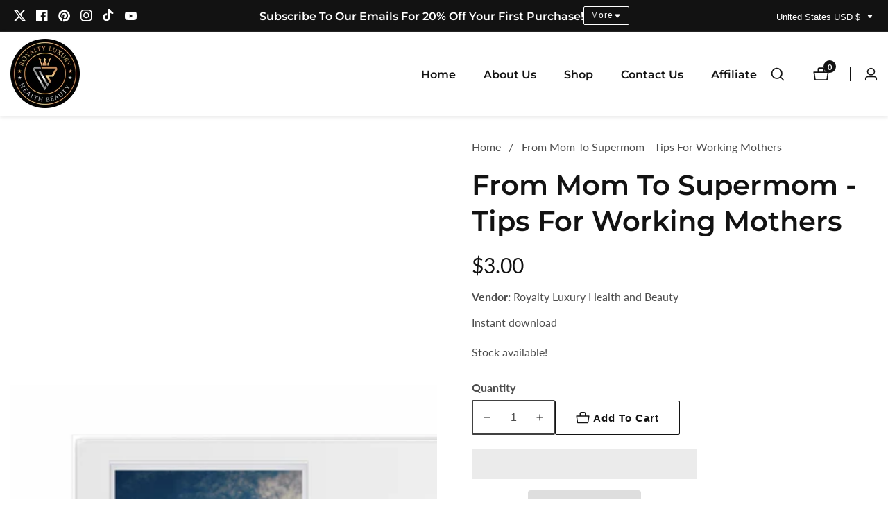

--- FILE ---
content_type: text/css
request_url: https://www.royaltyluxuryhealthbeauty.com/cdn/shop/t/31/assets/testimonial.css?v=178016487293885797661703967170
body_size: -490
content:
.testimonial__card--body{padding:3.3rem 3.5rem 3rem;margin-bottom:2rem}.testimonial__card--body.testimonial--card-box-shadow-true{box-shadow:0 1.5rem 6rem -2.5rem rgba(var(--color-foreground),.15)}.testimonial__slider--inner{padding:5rem 0}.testimonial__author--placeholder{width:5rem;height:5rem;border-radius:50%}.testimonial__card--foter-content{flex-grow:1}.testimonial__card--foter-content.testimonial__space{padding-left:1.5rem}.testimonial__author--name{margin-bottom:.2rem}span.testimonial__author--title{color:rgba(var(--color-foreground));font-weight:300;font-size:1.4rem}.testimonial__card--review{margin-top:1.5rem}.testimonial__author--media>*{width:100%;height:100%;position:absolute;top:0;border-radius:50%;left:0}.testimonial__author--media{width:5rem;height:5rem;border-radius:100%;overflow:hidden;position:relative;flex-shrink:0}.testimonial__card--footer-inner{padding-left:.3rem}.testimonial--list-slider{position:relative}.testimonial--slider.slider--navgaition-button-absolute{margin-top:0}.testimonial__card--header+.testimonial__card--footer{padding-top:1.5rem}
/*# sourceMappingURL=/cdn/shop/t/31/assets/testimonial.css.map?v=178016487293885797661703967170 */


--- FILE ---
content_type: text/css
request_url: https://www.royaltyluxuryhealthbeauty.com/cdn/shop/t/31/assets/slideshow.css?v=83437745844938044981703967170
body_size: 494
content:
@media screen and (max-width: 599px){.slideshow__banner--media--large{min-height:39rem}.slideshow__banner--media--medium{min-height:34rem}.slideshow__banner--media--small{min-height:28rem}.slideshow__banner--media--adapt_image.placeholder{height:38rem}}@media screen and (min-width: 599px) and (max-width: 749px){.slideshow__banner--media--large{min-height:55rem}.slideshow__banner--media--medium{min-height:45rem}.slideshow__banner--media--small{min-height:35rem}.slideshow__banner--media--adapt_image.placeholder{height:38rem}}@media screen and (min-width: 750px) and (max-width: 991px){.slideshow__banner--media--large{min-height:65rem}.slideshow__banner--media--medium{min-height:55rem}.slideshow__banner--media--small{min-height:45rem}.slideshow__banner--media--adapt_image.placeholder{height:100vh}}@media screen and (min-width: 992px){.slideshow__banner--media--large{min-height:89rem}.slideshow__banner--media--medium{min-height:65rem}.slideshow__banner--media--small{min-height:50rem}.slideshow__banner--media--adapt_image.placeholder{height:100vh}}.slideshow__media:after{content:"";position:absolute;top:0;background:#000;opacity:0;z-index:1;width:100%;height:100%}.slideshow--nav-button:after{font-size:1.4rem}.slideshow--bullet-button.pagination--numbers .swiper-pagination-bullet{background:none;width:2rem;height:2rem;opacity:.5;line-height:2rem;font-size:2rem;border:none}.slideshow--bullet-button.pagination--numbers .swiper-pagination-bullet.swiper-pagination-bullet-active{text-decoration:underline;text-underline-offset:.35rem;opacity:1}.swiper-pagination-bullet{transition:var(--transition)}.slideshow--bullet-button.pagination--counter{font-size:2rem}@media only screen and (min-width: 750px){.slideshow--slider.slider--controls--bullet{position:absolute;bottom:3rem;z-index:10;left:0;right:0}}.slideshow__text>*+*{margin-top:1.5rem}@media only screen and (min-width: 750px){.slideshow__text .banner__heading+.banner__text{margin-top:2rem}.slideshow__text-wrapper{margin:0 auto;display:flex;height:100%;flex-direction:column;flex-grow:1;right:0;position:absolute;top:0;left:0;z-index:9}.slideshow__text{position:relative;z-index:9}.top--position .slideshow__text{top:5rem}.bottom--position .slideshow__text{bottom:5rem}.slideshow--bullet-button.pagination--dots{bottom:0}.slider--alignment__desktop--center{text-align:center}.slider--alignment__desktop--left{text-align:left}.slider--alignment__desktop--right{text-align:right}}.slideshow__text-wrapper{max-width:calc(var(--container-lg-width) - 3rem);width:100%}@media only screen and (max-width: 749px){.slideshow__text.banner__box{padding:3.5rem 3rem 2rem}.slideshow--nav-button{top:unset;bottom:1.2rem;z-index:99}.slideshow--nav-button:after{font-size:1.4rem}.slideshow--bullet-button.pagination--dots{bottom:0}.slider--alignment__mobile--center{text-align:center}.slider--alignment__mobile--left{text-align:left}.slider--alignment__mobile--right{text-align:right}}.slideshow--slider.slider--controls--button>.slideshow--nav-button{color:rgba(var(--color-foreground),.9);background:transparent;margin:0}.slideshow--slider.slider--controls--button>.slideshow--nav-button:hover{color:var(--slider-button-color);background:var(--slider-button-background)}.slideshow--slider .slideshow--bullet-button{position:unset;width:unset;left:auto;line-height:0}.slide__placeholder{position:absolute;left:50%;top:50%;transform:translate(-40%,-50%);width:100%;fill:currentColor}.banner__heading>span{display:block}.banner__heading.line--normal>span{line-height:1.2}.banner__heading.line--high>span{line-height:1.3}@media only screen and (min-width: 1200px){.slideshow__text .h0{font-size:9.6rem}.slideshow__text .h1{font-size:7rem}.slideshow__text .h2{font-size:5rem}.slide__placeholder{transform:translate(-30%,-50%)}.banner__heading.line--normal>span{line-height:1}.banner__heading.line--high>span{line-height:1.5}}@media only screen and (max-width: 749px){.slide__placeholder{transform:translate(-50%,-50%)}.slider-mobile--media.placeholder{height:auto;background:transparent}.slider-mobile--media{position:relative;overflow:hidden;display:block}.slider-mobile--media>*{position:absolute;width:100%;height:100%;max-width:100%;top:0;left:0;object-fit:cover;object-position:center center;transition:opacity .4s cubic-bezier(.25,.46,.45,.94)}.slideshow__mobile--media--large{min-height:39rem}.slideshow__mobile--media--medium{min-height:34rem}.slideshow__mobile--media--small{min-height:28rem}.slideshow__text-wrapper.show_content--on-image{display:flex;height:100%;flex-direction:column;flex-grow:1;right:0;position:absolute;top:0;left:0;z-index:9}.slideshow--slider.slider--controls--button.slideshow--mobile-navs-hide,.slideshow--mobile-dots-hide{display:none}.slideshow--slider.slider--controls--bullet{margin-top:15px}}.banner__text{color:rgba(var(--color-foreground))}.slideshow--banner-button{margin-top:2.5rem}.slideshow--slider.slider--controls--button{margin:0}.banner__text>span{display:block}.slideshow__text .banner__text{font-size:1.7rem}.slideshow--controls--inner{display:flex;align-items:center;max-width:calc(var(--container-lg-width) - 3rem);margin:0 auto}.slideshow--slider .slideshow--nav-button{position:inherit;margin:0;padding:0 .8rem;height:auto;color:rgba(var(--color-foreground));width:auto}.slideshow--nav-button:after{display:none}.slideshow--slider .slideshow--bullet-button{position:unset;width:unset;line-height:0;padding:0 .6rem}.slideshow--bullet-button.pagination--dots .swiper-pagination-bullet{background:transparent;width:1.8rem;height:1.8rem;opacity:1;text-indent:-9999px}@media only screen and (min-width: 750px){.slideshow--bullet-button.pagination--dots .swiper-pagination-bullet{width:2.2rem;height:2.2rem}}.slideshow--bullet-button.pagination--dots .swiper-pagination-bullet{border:.2rem solid rgba(var(--color-foreground))}.slideshow--bullet-button .swiper-pagination-bullet+.swiper-pagination-bullet{margin-left:.8rem}.slideshow--bullet-button .swiper-pagination-bullet.swiper-pagination-bullet-active:before{background-color:rgba(var(--color-foreground))}.slideshow--bullet-button .swiper-pagination-bullet{position:relative}.slideshow--bullet-button .swiper-pagination-bullet:before{position:absolute;background-color:transparent;content:"";width:1.1rem;height:1.1rem;left:50%;border-radius:100%;top:50%;transform:translate(-50%,-50%)}.slideshow--slider .slideshow--nav-button>svg{width:.8rem;height:auto}.slideshow--bullet-button.pagination--dots .swiper-pagination-bullet:focus-visible{outline-color:red}@media only screen and (min-width: 750px){.slideshow--slider.slider--controls--button{position:absolute;bottom:3.5rem;width:100%;left:0}.slideshow__text .banner__text{font-size:2rem}.slideshow--bullet-button .swiper-pagination-bullet:before{width:1.4rem;height:1.4rem}}@media only screen and (max-width: 749px){.slideshow--controls--inner:not(.slideshow--controls-false){padding:3rem 0 5rem;justify-content:center!important}}
/*# sourceMappingURL=/cdn/shop/t/31/assets/slideshow.css.map?v=83437745844938044981703967170 */


--- FILE ---
content_type: text/css
request_url: https://www.royaltyluxuryhealthbeauty.com/cdn/shop/t/31/assets/footer.css?v=89620105149073663711703967170
body_size: 74
content:
.footer__widget{display:flex;flex-direction:column;transition:var(--transition)}.column__max--width{max-width:20rem}.footer__widget_title{position:relative;overflow:hidden;margin-bottom:2.5rem;padding-right:20px;margin-top:0;font-weight:600}.footer__widget_title:before,.footer__widget_title:after{position:absolute;top:14px;right:0;width:14px;height:2px;content:"";transition:var(--transition);opacity:0;background-color:rgba(var(--color-foreground))}.footer__widget_title:after{transform:rotate(90deg)}.footer__widget_toggle{position:absolute;z-index:9;top:0;left:0;visibility:hidden;width:100%;height:100%;content:"";color:transparent;border:0;background-color:transparent}.footer__widget_inner p{margin-bottom:0}.footer__widget_inner p a{font-weight:700}.footer__widget_inner p a:hover{text-decoration:underline}.footer__widget_inner p:not(:last-child){margin-bottom:24px}.footer__widget_inner ul{margin:0;padding:0;list-style:none}.footer__widget_inner ul .footer__list--item+.footer__list--item{margin-top:1.5rem}.footer__widget_inner ul li a{display:block;text-decoration:none}.footer__widget_inner ul li a:hover{text-decoration:underline;padding-left:.5rem;text-underline-offset:.3rem}.footer__bottom{padding:1.5rem 0;border-top:1px solid rgba(var(--color-foreground),.15)}.footer__copyright{line-height:1;display:block;text-align:center}.footer__payment_image{display:block;margin:auto}.footer__list-social a svg{height:20px}.list-social__link{line-height:1}.footer__list-social .list-social__link+.list-social__link{margin-left:15px}.contact__info_box address a{color:rgba(var(--color-foreground));font-weight:700;text-decoration:underline}.footer-block-image>img{height:auto}.newsletter-form__field-wrapper .input__field_form_button svg.icon{height:15px}.contact__info_box+div{margin-top:4rem}@media only screen and (min-width: 992px){.footer--grid.footer__block--width>.col{max-width:20%;flex-basis:20%;margin-bottom:3rem}}@media only screen and (min-width: 1200px){.col.about__us--widget{min-width:35rem}}@media only screen and (min-width: 992px) and (max-width: 1199px){.col.about__us--widget{min-width:30rem}}.gap-20{gap:20px}.footer__widget_inner .newsletter-form__field-wrapper input[type=email]{padding-right:3.5rem}@media only screen and (max-width: 991px){.footer__widget{margin-bottom:-22px}.footer__widget.active{padding-bottom:22px}.footer__widget.active .footer__widget_title:after{transform:rotate(0)}.footer--grid>.col{width:100%;flex-basis:100%}.footer--grid{gap:25px}.footer__widget_inner{display:none}.footer__widget_toggle{visibility:visible}.footer__widget_title:before,.footer__widget_title:after{opacity:1}.footer__bottom .row{flex-direction:column-reverse;gap:1.5rem}.footer__bottom .list-payment{justify-content:center}.footer__bottom localization-form+localization-form .dropdown__open_list{left:-30%}.footer__bottom .localization__store.d-flex{justify-content:center}.footer__bottom .localization__store.d-flex{gap:1.5rem;margin-bottom:.5em}.footer__widget_title{font-size:1.8rem}}@media only screen and (min-width: 750px){.footer__widget_title{margin-bottom:4rem}}.footer__list-social{margin-top:1.5rem}.shop__localziation--follow-button{display:flex;gap:1rem;flex-wrap:wrap}@media only screen and (max-width: 991px){.shop__localziation--follow-button{justify-content:center}}
/*# sourceMappingURL=/cdn/shop/t/31/assets/footer.css.map?v=89620105149073663711703967170 */


--- FILE ---
content_type: text/javascript
request_url: https://www.royaltyluxuryhealthbeauty.com/cdn/shop/t/31/assets/color-swatch-variant.js?v=50663336416574150401703967170
body_size: 182
content:
customElements.get("variant-swatch-buttons")||customElements.define("variant-swatch-buttons",class extends HTMLElement{constructor(){super(),this.onColorSwatches()}onColorSwatches(){const variantList=this.getVariantData()||[],swatchButtonList=this.querySelectorAll("color-swatch-variant"),result=Object.values(variantList.reduce((total,item)=>{let k=`${item[this.dataset.colorSwatch]}`;return total[k]?total[k].count+=1:total[k]={...item,count:1},total},{}));swatchButtonList.length>0&&swatchButtonList.forEach(button=>{result.forEach(data=>{if(data[this.dataset.colorSwatch]===button.dataset.value)if(this.dataset.colorSwatchStyle==="image"&&data.featured_image!=null){const attributes={style:`--swatch-background-image: url(${data.featured_image.src}); --swatch-background-color: ${data[this.dataset.colorSwatch]};`,"data-variant-id":`${data.id}`};for(var key in attributes)button.setAttribute(key,attributes[key])}else{const attributes={style:`--swatch-background-color: ${data[this.dataset.colorSwatch]};`,"data-variant-id":`${data.id}`};for(var key in attributes)button.setAttribute(key,attributes[key])}})})}getVariantData(){return this.variantData=this.variantData||JSON.parse(this.querySelector('[type="application/json"]').textContent),this.variantData}}),customElements.get("color-swatch-variant")||customElements.define("color-swatch-variant",class extends HTMLElement{constructor(){super(),this.variantId=this.dataset.variantId,this.productHandle=this.dataset.productHandle,this.productCard=this.closest(".product-grid-item"),this.addEventListener("click",this.onClickHandler.bind(this))}onClickHandler(event){let url=`/products/${this.productHandle}?variant=${this.variantId}&view=colorswatch`;fetch(url).then(response=>response.text()).then(responseText=>{const html=new DOMParser().parseFromString(responseText,"text/html");this.updateThumbnail(html),this.updateTitle(html),this.updatePrice(html)}).catch(e=>{console.error(e)}),this.productCard.querySelectorAll(".product--color-swatch").forEach(button=>{button.classList.remove("checked-color")}),this.classList.add("checked-color")}updateThumbnail(html){const destination=this.productCard.querySelector(".media").firstChild,source=html.querySelector(".media").firstChild;source&&destination&&(destination.src=source.src,destination.srcset=source.srcset);const linkDestination=this.productCard.querySelector(".product__card--link"),linkSource=html.querySelector(".product__card--link").getAttribute("href");linkDestination&&linkSource&&linkDestination.setAttribute("href",`${linkSource}`)}updateTitle(html){const destination=this.productCard.querySelector(".product-grid-item__title"),source=html.querySelector(".product-grid-item__title");source&&destination&&(destination.innerHTML=source.innerHTML)}updatePrice(html){const destination=this.productCard.querySelector(".price"),source=html.querySelector(".price");source&&destination&&(destination.innerHTML=source.innerHTML)}});
//# sourceMappingURL=/cdn/shop/t/31/assets/color-swatch-variant.js.map?v=50663336416574150401703967170


--- FILE ---
content_type: text/javascript
request_url: https://www.royaltyluxuryhealthbeauty.com/cdn/shop/t/31/assets/product-form.js?v=143115984264147846241703967170
body_size: -48
content:
customElements.get("product-form")||customElements.define("product-form",class extends HTMLElement{constructor(){super(),this.form=this.querySelector("form"),this.form.addEventListener("submit",this.onSubmitHandler.bind(this)),this.cartNotification=document.querySelector("cart-notification"),this.cartItems=document.querySelector("cart-items"),this.quickViewWarpper=document.getElementById("quickViewWrapper"),this.hideErrors=this.dataset.hideErrors==="true"}onSubmitHandler(evt){evt.preventDefault();const submitButton=this.querySelector('[type="submit"]');submitButton.setAttribute("disabled",!0),submitButton.classList.add("loading");let config=fetchConfig("javascript");config.headers["X-Requested-With"]="XMLHttpRequest",delete config.headers["Content-Type"];let formData=new FormData(this.form);this.cartNotification&&(formData.append("sections",this.cartNotification.getSectionsToRender().map(section=>section.id)),this.cartNotification.setActiveElement(document.activeElement)),this.cartItems&&formData.append("sections",this.cartItems.getSectionsToRender().map(section=>section.section)),formData.append("sections_url",window.location.pathname),config.body=formData,fetch(`${routes.cart_add_url}`,config).then(response=>response.json()).then(parsedState=>{if(parsedState.status){this.handleErrorMessage(parsedState.description);return}this.cartNotification&&this.cartNotification.renderContents(parsedState),this.cartItems&&this.cartItems.renderContents(parsedState),document.querySelector(".product-form__error-message-wrapper")?.classList.add("no-js-inline")}).catch(e=>{console.error(e)}).finally(()=>{submitButton.classList.remove("loading"),submitButton.removeAttribute("disabled"),this.quickViewWarpper?.classList.remove("show__modal"),document.body.classList.remove("overflow-hidden")})}handleErrorMessage(errorMessage=!1){this.hideErrors||(this.errorMessageWrapper=this.errorMessageWrapper||this.querySelector(".product-form__error-message-wrapper"),this.errorMessage=this.errorMessage||this.errorMessageWrapper.querySelector(".product-form__error-message"),this.errorMessageWrapper.toggleAttribute("hidden",!errorMessage),errorMessage&&(this.errorMessage.textContent=errorMessage,this.errorMessageWrapper.classList.remove("no-js-inline")))}});
//# sourceMappingURL=/cdn/shop/t/31/assets/product-form.js.map?v=143115984264147846241703967170


--- FILE ---
content_type: text/javascript
request_url: https://www.royaltyluxuryhealthbeauty.com/cdn/shop/t/31/assets/custom.js?v=81241783025885445871703967170
body_size: 556
content:
window.theme=window.theme||{},theme.Sections=function(){this.constructors={},this.instances=[],document.addEventListener("shopify:section:load",this._onSectionLoad.bind(this)),document.addEventListener("shopify:section:unload",this._onSectionUnload.bind(this)),document.addEventListener("shopify:section:select",this._onSelect.bind(this)),document.addEventListener("shopify:section:deselect",this._onDeselect.bind(this)),document.addEventListener("shopify:block:select",this._onBlockSelect.bind(this)),document.addEventListener("shopify:block:deselect",this._onBlockDeselect.bind(this))},theme.Sections.prototype=Object.assign({},theme.Sections.prototype,{_createInstance:function(container,constructor){var id=container.getAttribute("data-section-id"),type=container.getAttribute("data-section-type");if(constructor=constructor||this.constructors[type],!(typeof constructor>"u")){var instance=Object.assign(new constructor(container),{id,type,container});this.instances.push(instance)}},_onSectionLoad:function(evt){var container=document.querySelector('[data-section-id="'+evt.detail.sectionId+'"]');container&&this._createInstance(container)},_onSectionUnload:function(evt){this.instances=this.instances.filter(function(instance){var isEventInstance=instance.id===evt.detail.sectionId;return isEventInstance&&typeof instance.onUnload=="function"&&instance.onUnload(evt),!isEventInstance})},_onSelect:function(evt){var instance=this.instances.find(function(instance2){return instance2.id===evt.detail.sectionId});typeof instance<"u"&&typeof instance.onSelect=="function"&&instance.onSelect(evt)},_onDeselect:function(evt){var instance=this.instances.find(function(instance2){return instance2.id===evt.detail.sectionId});typeof instance<"u"&&typeof instance.onDeselect=="function"&&instance.onDeselect(evt)},_onBlockSelect:function(evt){var instance=this.instances.find(function(instance2){return instance2.id===evt.detail.sectionId});typeof instance<"u"&&typeof instance.onBlockSelect=="function"&&instance.onBlockSelect(evt)},_onBlockDeselect:function(evt){var instance=this.instances.find(function(instance2){return instance2.id===evt.detail.sectionId});typeof instance<"u"&&typeof instance.onBlockDeselect=="function"&&instance.onBlockDeselect(evt)},register:function(type,constructor){this.constructors[type]=constructor,document.querySelectorAll('[data-section-type="'+type+'"]').forEach(function(container){this._createInstance(container,constructor)}.bind(this))}}),theme.collectionSlider=function(){function sliderProduct(e){let sliderContainer="",extraLargeDesktopShow=4,largeDesktopShow=3,tabletShow=3,mobileShow=2,sliderAutoplay=e.dataset.autoplay,loopSelector=e.dataset.sliderLoop,loopInit=!1,autoPlayValue=!1,autoPlayTime=parseInt(e.dataset.autoplayTime);sliderAutoplay=="true"&&(autoPlayValue={delay:autoPlayTime}),loopSelector=="true"&&(loopInit=!0),e.dataset.sliderEnable==="true"?(sliderContainer=e.querySelector(".productSlider"),extraLargeDesktopShow=parseInt(e.dataset.showExtraLarge),mobileShow=parseInt(e.dataset.showMobile),typeof e.dataset.showTablet<"u"?tabletShow=e.dataset.showTablet:tabletShow=extraLargeDesktopShow):sliderContainer=!1;var featuredCollection=new Swiper(sliderContainer,{loop:!0,slidesPerView:mobileShow,spaceBetween:20,autoplay:autoPlayValue,pagination:{el:e.querySelector(".swiper-pagination"),clickable:!0,type:"fraction"},navigation:{nextEl:e.querySelector(".swiper-button-next"),prevEl:e.querySelector(".swiper-button-prev")},breakpoints:{640:{slidesPerView:mobileShow},750:{slidesPerView:tabletShow},992:{slidesPerView:extraLargeDesktopShow}}});sliderContainer&&sliderAutoplay=="true"&&(sliderContainer.addEventListener("mouseenter",e2=>{featuredCollection.autoplay.stop()}),sliderContainer.addEventListener("mouseleave",e2=>{featuredCollection.autoplay.start()}));const slideThumbHeight=()=>{const proudctThumbnails=e.querySelectorAll(".card--client-height");if(proudctThumbnails.length>0){const productThumbnailHeight=proudctThumbnails[0];e.style.setProperty("--slider-navigation-top-offset",`${productThumbnailHeight.clientHeight/2}px`)}};slideThumbHeight(),window.addEventListener("resize",()=>{slideThumbHeight()})}return sliderProduct}(),document.addEventListener("DOMContentLoaded",function(){let sections=new theme.Sections,headerSearchModule=new theme.Sections,headerCartModule=new theme.Sections,headerStickyModule=new theme.Sections,headerMainMenu=new theme.Sections;sections.register("announcement-bar",theme.announcement),sections.register("header",theme.headerSection),headerSearchModule.register("header",theme.headerSearch),headerCartModule.register("header",theme.CartDrawerActions),headerStickyModule.register("header",theme.headerSticky),headerMainMenu.register("header",theme.headerMainMenuModule),sections.register("footer",theme.footerSection),sections.register("slideShow",theme.SlideShow),sections.register("collection-product",theme.collectionProduct),sections.register("product-slider",theme.collectionSlider),sections.register("accordion",theme.accordion),sections.register("blog",theme.blog),sections.register("lookbook",theme.lookbookSlider),sections.register("timeline",theme.timelineSlider)});
//# sourceMappingURL=/cdn/shop/t/31/assets/custom.js.map?v=81241783025885445871703967170


--- FILE ---
content_type: text/javascript
request_url: https://www.royaltyluxuryhealthbeauty.com/cdn/shop/t/31/assets/quick_view_modal.js?v=152843599290069639481703967170
body_size: 1161
content:
const quickViewWarpper=document.getElementById("quickViewWrapper");class quickViewModal extends HTMLElement{constructor(){super(),this.addEventListener("click",this.onClickQuickViewModal),quickViewWarpper.addEventListener("keyup",evt=>{evt.code==="Escape"&&(document.body.classList.remove("overflow-hidden"),quickViewWarpper.classList.remove("show__modal"),removeTrapFocus(this.querySelector("button.active")),this.querySelector("button").classList.remove("active"))}),document.addEventListener("click",function(event){event.target.closest(".quick_view__body")||(document.body.classList.remove("overflow-hidden"),quickViewWarpper.classList.remove("show__modal"),this.querySelector("button").classList.remove("active"))})}onClickQuickViewModal=async()=>{let quickViewModal2=this.querySelector("button"),productHandle=quickViewModal2.dataset.productHandle;quickViewModal2.classList.add("loading");try{const resText=await(await fetch(`/products/${productHandle}?view=quickview`)).text();quickViewWarpper.innerHTML=resText,window.Shopify&&Shopify.PaymentButton&&Shopify.PaymentButton.init(),document.body.classList.add("overflow-hidden"),quickViewWarpper.classList.add("show__modal"),quickViewModal2.classList.add("active")}catch(error){console.log("error",error)}finally{quickViewModal2.classList.remove("loading"),trapFocus(quickViewWarpper)}}}customElements.define("quick-view-modal",quickViewModal);class quickViewCloseTag extends HTMLElement{constructor(){super(),this.addEventListener("click",this.quickViewClose),this.currentVariant={}}quickViewClose(){document.body.classList.remove("overflow-hidden"),quickViewWarpper.classList.remove("show__modal"),document.querySelector(".cart--icon-button.active").classList.remove("active")}}customElements.define("quick-view-close",quickViewCloseTag);class QuickVariantSelects extends HTMLElement{constructor(){super(),this.addEventListener("change",this.onVariantChange)}onVariantChange(){this.updateOptions(),this.updateOptionsParent(),this.updateMasterId(),this.toggleAddButton(!0,"",!1),this.getPreOrderVariantData(),this.currentVariant?(this.updateMedia(),this.updateVariantInput(),this.renderProductInfo()):(this.toggleAddButton(!0,"",!0),this.setUnavailable())}updateOptions(){this.options=Array.from(this.querySelectorAll("select"),select=>select.value)}updateOptionsParent(){Array.from(this.querySelectorAll(".product-form__input--dropdown")).map((select,index)=>{select.children[0].children[1].innerHTML=this.options[index]})}updateMasterId(){this.currentVariant=this.getVariantData().find(variant=>!variant.options.map((option,index)=>this.options[index]===option).includes(!1))}updateMedia(){if(!this.currentVariant||!this.currentVariant.featured_media)return;const newMedia=document.querySelector(`[data-media-id="${this.dataset.section}-${this.currentVariant.featured_media.id}"]`);if(!newMedia)return;const parent=newMedia.parentElement;parent.firstChild!=newMedia&&(parent.prepend(newMedia),window.setTimeout(()=>{parent.scroll(0,0)}))}updateVariantInput(){document.querySelectorAll(`#product-form-${this.dataset.section}`).forEach(productForm=>{const input=productForm.querySelector('input[name="id"]');input.value=this.currentVariant.id,input.dispatchEvent(new Event("change",{bubbles:!0}))})}renderProductInfo(){fetch(`${this.dataset.url}?variant=${this.currentVariant.id}&section_id=${this.dataset.section}`).then(response=>response.text()).then(responseText=>{const id=`price-${this.dataset.section}`,html=new DOMParser().parseFromString(responseText,"text/html"),destination=document.getElementById(id),source=html.getElementById(id);source&&destination&&(destination.innerHTML=source.innerHTML);const price=document.getElementById(`price-${this.dataset.section}`);price&&price.classList.remove("no-js-inline"),this.toggleAddButton(!this.currentVariant.available,window.variantStrings.soldOut)})}toggleAddButton(disable=!0,text,modifyClass=!0){const productForm=document.getElementById(`product-form-${this.dataset.section}`);if(!productForm)return;const addButton=productForm.querySelector('[name="add"]');if(!addButton)return;disable?(addButton.setAttribute("disabled",!0),text&&(addButton.textContent=text)):(addButton.removeAttribute("disabled"),addButton.textContent=window.variantStrings.addToCart);let productVarArray=this.PreorderVariantData,variant=this.currentVariant,VarInventoryManagement=this.currentVariant?.inventory_management??null,var_num="";if(VarInventoryManagement!=null)for(let variant_id in productVarArray){if(variant.id==variant_id){var_num=productVarArray[variant_id].qty;var inventoryQuantity=parseInt(var_num),inventoryPolicy=productVarArray[variant_id].inventory_policy}inventoryQuantity<=0&&inventoryPolicy==="continue"?(addButton.removeAttribute("disabled"),addButton.textContent=window.variantStrings.preorder):inventoryQuantity<=0&&inventoryPolicy!=="continue"?(addButton.setAttribute("disabled",!0),addButton.textContent=window.variantStrings.soldOut):(addButton.removeAttribute("disabled"),addButton.textContent=window.variantStrings.addToCart)}}setUnavailable(){const addButton=document.getElementById(`product-form-${this.dataset.section}`).querySelector('[name="add"]'),price=document.getElementById(`price-${this.dataset.section}`);addButton&&(addButton.textContent=window.variantStrings.unavailable,price&&price.classList.add("no-js-inline"))}getVariantData(){return this.variantData=this.variantData||JSON.parse(this.querySelector("[data-variant]").textContent),this.variantData}getPreOrderVariantData(){this.PreorderVariantData=this.PreorderVariantData||JSON.parse(this.querySelector("[data-preorder]").textContent)}}customElements.define("quick-variant-selects",QuickVariantSelects);class QuickVariantRadios extends QuickVariantSelects{constructor(){super(),this.fieldsets=Array.from(this.querySelectorAll("fieldset")),this.onColorSwatches()}onColorSwatches(){const swatchButtonList=this.querySelectorAll(`fieldset.variant--swatch-${this.dataset.colorSwatch} > label`),result=Object.values(this.getVariantData().reduce((total,item)=>{let k=`${item[this.dataset.colorSwatch]}`;return total[k]?total[k].count+=1:total[k]={...item,count:1},total},{}));swatchButtonList.forEach(button=>{result.forEach(data=>{data[this.dataset.colorSwatch]===button.dataset.value&&(this.dataset.colorSwatchStyle==="image"&&data.featured_image!==null?button.setAttribute("style",`--swatch-background-image: url(${data.featured_image.src}); --swatch-background-color: ${data[this.dataset.colorSwatch]};`):button.setAttribute("style",`--swatch-background-color: ${data[this.dataset.colorSwatch]};`))})})}updateOptions(){this.options=this.fieldsets.map(fieldset=>Array.from(fieldset.querySelectorAll("input")).find(radio=>radio.checked).value)}updateOptionsParent(){this.fieldsets.map((fieldset,index)=>{fieldset.children[0].children[1].innerHTML=this.options[index]})}}customElements.define("quick-variant-radios",QuickVariantRadios);
//# sourceMappingURL=/cdn/shop/t/31/assets/quick_view_modal.js.map?v=152843599290069639481703967170
